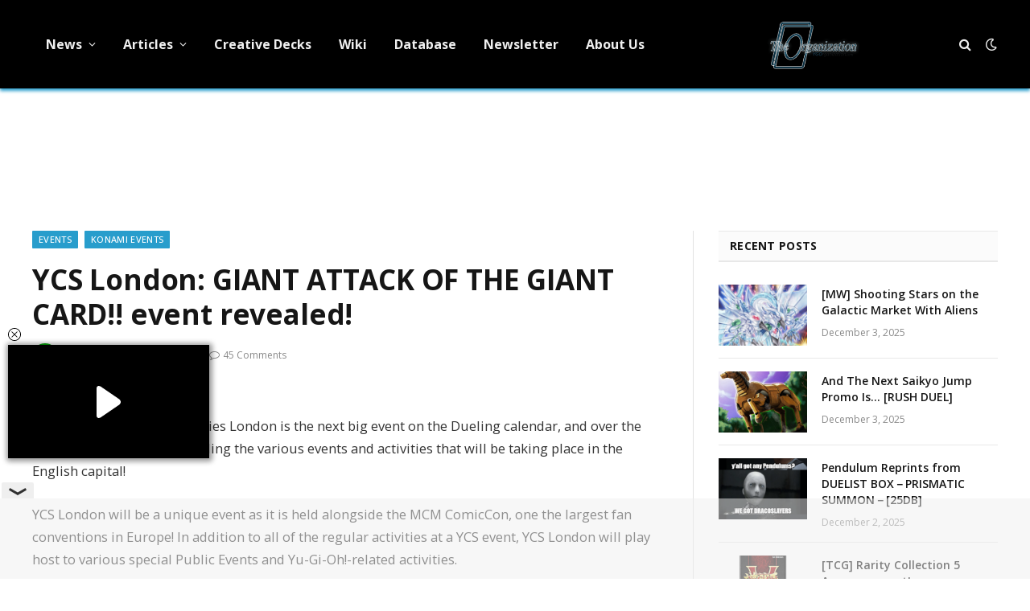

--- FILE ---
content_type: text/html; charset=utf-8
request_url: https://www.google.com/recaptcha/api2/aframe
body_size: 268
content:
<!DOCTYPE HTML><html><head><meta http-equiv="content-type" content="text/html; charset=UTF-8"></head><body><script nonce="tGWQeaPKj0rKywVQHTs4qA">/** Anti-fraud and anti-abuse applications only. See google.com/recaptcha */ try{var clients={'sodar':'https://pagead2.googlesyndication.com/pagead/sodar?'};window.addEventListener("message",function(a){try{if(a.source===window.parent){var b=JSON.parse(a.data);var c=clients[b['id']];if(c){var d=document.createElement('img');d.src=c+b['params']+'&rc='+(localStorage.getItem("rc::a")?sessionStorage.getItem("rc::b"):"");window.document.body.appendChild(d);sessionStorage.setItem("rc::e",parseInt(sessionStorage.getItem("rc::e")||0)+1);localStorage.setItem("rc::h",'1764807221596');}}}catch(b){}});window.parent.postMessage("_grecaptcha_ready", "*");}catch(b){}</script></body></html>

--- FILE ---
content_type: application/javascript; charset=utf-8
request_url: https://fundingchoicesmessages.google.com/f/AGSKWxWApcDzgyy5X6kRTUZraUTk4wa_Tt8HcQP9ruzb2aCu_e9pQr2zubO5UABvR8VH_mBBQQogC7FH5Y9TXbYHmNMaNeUDX7WXuZTHG_HCqUkwnyu4tKLpmJSE5IdpEGCzmXTSEmsR4_OVjsW0NVcB6n9icTY3zbjbHTjcMvKFCBwE0d1vKGItcUXANRhP/__ad_right./html/ads_/homeadsscript./storyadcode.=468x60,
body_size: -1289
content:
window['fd891f80-ad46-4f9a-8914-479b81d83a12'] = true;